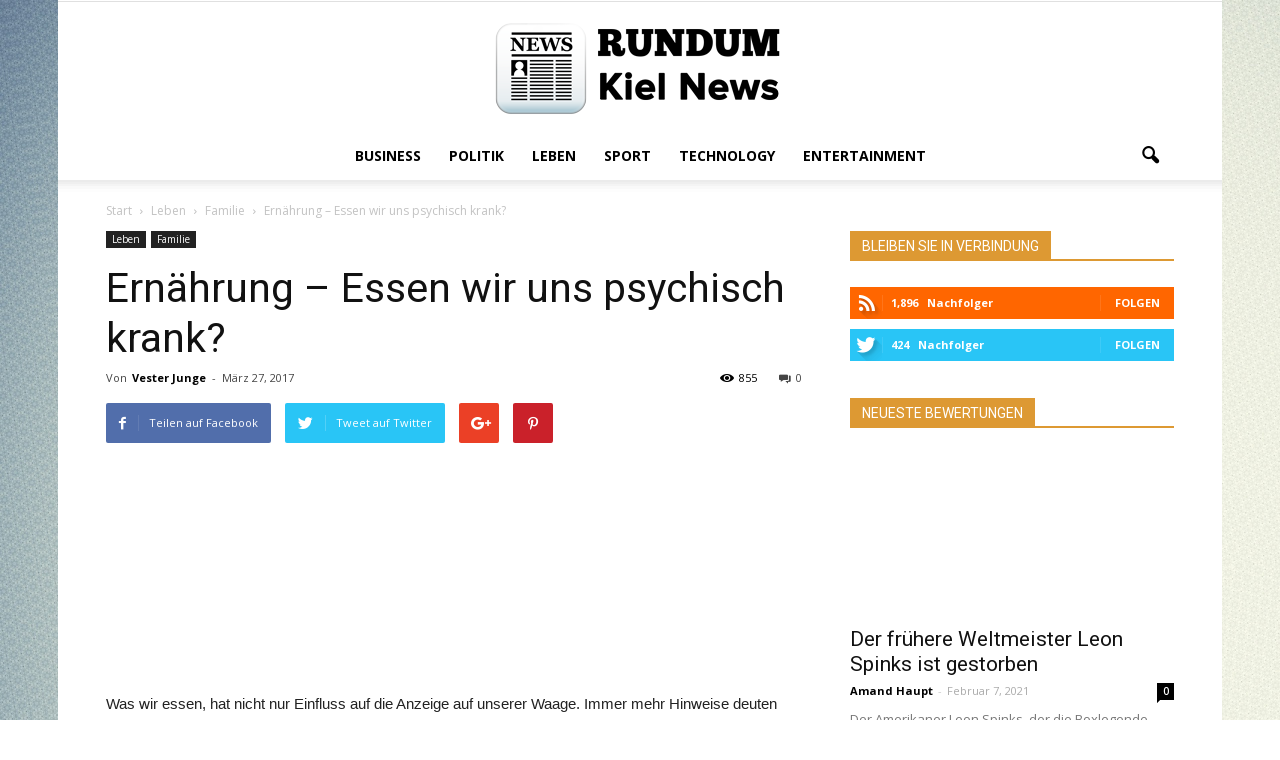

--- FILE ---
content_type: text/html; charset=UTF-8
request_url: https://rundumkiel.de/2017/03/27/ernaehrung-essen-wir-uns-psychisch-krank__trashed/
body_size: 14020
content:
<!doctype html ><!--[if IE 8]> <html class="ie8" lang="en"> <![endif]--><!--[if IE 9]> <html class="ie9" lang="en"> <![endif]--><!--[if gt IE 8]><!--> <html lang="de-DE"> <!--<![endif]--><head> <title>Ernährung &#8211; Essen wir uns psychisch krank? | Rundum Kiel News</title> <meta charset="UTF-8" /> <meta name="viewport" content="width=device-width, initial-scale=1.0"> <meta name='robots' content='max-image-preview:large' /><meta property="og:image" content="https://rundumkiel.de/wp-content/uploads/2017/03/1870094559.jpg" /><meta name="author" content="Vester Junge"><meta name="description" content="Was wir essen, hat nicht nur Einfluss auf die Anzeige auf unserer Waage. Immer mehr Hinweise deuten darauf hin, dass fett- und zuckerreiches Essen auch seelisch" /><link rel="canonical" href="https://rundumkiel.de/2017/03/27/ernaehrung-essen-wir-uns-psychisch-krank__trashed/" /><link rel='dns-prefetch' href='//fonts.googleapis.com' /><link rel='stylesheet' id='wp-block-library-css' href='https://rundumkiel.de/wp-includes/css/dist/block-library/style.min.css?ver=6.5' type='text/css' media='all' /><style id='global-styles-inline-css' type='text/css'>body{--wp--preset--color--black: #000000;--wp--preset--color--cyan-bluish-gray: #abb8c3;--wp--preset--color--white: #ffffff;--wp--preset--color--pale-pink: #f78da7;--wp--preset--color--vivid-red: #cf2e2e;--wp--preset--color--luminous-vivid-orange: #ff6900;--wp--preset--color--luminous-vivid-amber: #fcb900;--wp--preset--color--light-green-cyan: #7bdcb5;--wp--preset--color--vivid-green-cyan: #00d084;--wp--preset--color--pale-cyan-blue: #8ed1fc;--wp--preset--color--vivid-cyan-blue: #0693e3;--wp--preset--color--vivid-purple: #9b51e0;--wp--preset--color--speckyblue: #4f78a4;--wp--preset--color--superdark: #222222;--wp--preset--color--mediumdark: #333333;--wp--preset--gradient--vivid-cyan-blue-to-vivid-purple: linear-gradient(135deg,rgba(6,147,227,1) 0%,rgb(155,81,224) 100%);--wp--preset--gradient--light-green-cyan-to-vivid-green-cyan: linear-gradient(135deg,rgb(122,220,180) 0%,rgb(0,208,130) 100%);--wp--preset--gradient--luminous-vivid-amber-to-luminous-vivid-orange: linear-gradient(135deg,rgba(252,185,0,1) 0%,rgba(255,105,0,1) 100%);--wp--preset--gradient--luminous-vivid-orange-to-vivid-red: linear-gradient(135deg,rgba(255,105,0,1) 0%,rgb(207,46,46) 100%);--wp--preset--gradient--very-light-gray-to-cyan-bluish-gray: linear-gradient(135deg,rgb(238,238,238) 0%,rgb(169,184,195) 100%);--wp--preset--gradient--cool-to-warm-spectrum: linear-gradient(135deg,rgb(74,234,220) 0%,rgb(151,120,209) 20%,rgb(207,42,186) 40%,rgb(238,44,130) 60%,rgb(251,105,98) 80%,rgb(254,248,76) 100%);--wp--preset--gradient--blush-light-purple: linear-gradient(135deg,rgb(255,206,236) 0%,rgb(152,150,240) 100%);--wp--preset--gradient--blush-bordeaux: linear-gradient(135deg,rgb(254,205,165) 0%,rgb(254,45,45) 50%,rgb(107,0,62) 100%);--wp--preset--gradient--luminous-dusk: linear-gradient(135deg,rgb(255,203,112) 0%,rgb(199,81,192) 50%,rgb(65,88,208) 100%);--wp--preset--gradient--pale-ocean: linear-gradient(135deg,rgb(255,245,203) 0%,rgb(182,227,212) 50%,rgb(51,167,181) 100%);--wp--preset--gradient--electric-grass: linear-gradient(135deg,rgb(202,248,128) 0%,rgb(113,206,126) 100%);--wp--preset--gradient--midnight: linear-gradient(135deg,rgb(2,3,129) 0%,rgb(40,116,252) 100%);--wp--preset--font-size--small: 13px;--wp--preset--font-size--medium: 20px;--wp--preset--font-size--large: 36px;--wp--preset--font-size--x-large: 42px;--wp--preset--spacing--20: 0.44rem;--wp--preset--spacing--30: 0.67rem;--wp--preset--spacing--40: 1rem;--wp--preset--spacing--50: 1.5rem;--wp--preset--spacing--60: 2.25rem;--wp--preset--spacing--70: 3.38rem;--wp--preset--spacing--80: 5.06rem;--wp--preset--shadow--natural: 6px 6px 9px rgba(0, 0, 0, 0.2);--wp--preset--shadow--deep: 12px 12px 50px rgba(0, 0, 0, 0.4);--wp--preset--shadow--sharp: 6px 6px 0px rgba(0, 0, 0, 0.2);--wp--preset--shadow--outlined: 6px 6px 0px -3px rgba(255, 255, 255, 1), 6px 6px rgba(0, 0, 0, 1);--wp--preset--shadow--crisp: 6px 6px 0px rgba(0, 0, 0, 1);}body { margin: 0; }.wp-site-blocks > .alignleft { float: left; margin-right: 2em; }.wp-site-blocks > .alignright { float: right; margin-left: 2em; }.wp-site-blocks > .aligncenter { justify-content: center; margin-left: auto; margin-right: auto; }:where(.is-layout-flex){gap: 0.5em;}:where(.is-layout-grid){gap: 0.5em;}body .is-layout-flow > .alignleft{float: left;margin-inline-start: 0;margin-inline-end: 2em;}body .is-layout-flow > .alignright{float: right;margin-inline-start: 2em;margin-inline-end: 0;}body .is-layout-flow > .aligncenter{margin-left: auto !important;margin-right: auto !important;}body .is-layout-constrained > .alignleft{float: left;margin-inline-start: 0;margin-inline-end: 2em;}body .is-layout-constrained > .alignright{float: right;margin-inline-start: 2em;margin-inline-end: 0;}body .is-layout-constrained > .aligncenter{margin-left: auto !important;margin-right: auto !important;}body .is-layout-constrained > :where(:not(.alignleft):not(.alignright):not(.alignfull)){max-width: var(--wp--style--global--content-size);margin-left: auto !important;margin-right: auto !important;}body .is-layout-constrained > .alignwide{max-width: var(--wp--style--global--wide-size);}body .is-layout-flex{display: flex;}body .is-layout-flex{flex-wrap: wrap;align-items: center;}body .is-layout-flex > *{margin: 0;}body .is-layout-grid{display: grid;}body .is-layout-grid > *{margin: 0;}body{padding-top: 0px;padding-right: 0px;padding-bottom: 0px;padding-left: 0px;}a:where(:not(.wp-element-button)){text-decoration: underline;}.wp-element-button, .wp-block-button__link{background-color: #32373c;border-width: 0;color: #fff;font-family: inherit;font-size: inherit;line-height: inherit;padding: calc(0.667em + 2px) calc(1.333em + 2px);text-decoration: none;}.has-black-color{color: var(--wp--preset--color--black) !important;}.has-cyan-bluish-gray-color{color: var(--wp--preset--color--cyan-bluish-gray) !important;}.has-white-color{color: var(--wp--preset--color--white) !important;}.has-pale-pink-color{color: var(--wp--preset--color--pale-pink) !important;}.has-vivid-red-color{color: var(--wp--preset--color--vivid-red) !important;}.has-luminous-vivid-orange-color{color: var(--wp--preset--color--luminous-vivid-orange) !important;}.has-luminous-vivid-amber-color{color: var(--wp--preset--color--luminous-vivid-amber) !important;}.has-light-green-cyan-color{color: var(--wp--preset--color--light-green-cyan) !important;}.has-vivid-green-cyan-color{color: var(--wp--preset--color--vivid-green-cyan) !important;}.has-pale-cyan-blue-color{color: var(--wp--preset--color--pale-cyan-blue) !important;}.has-vivid-cyan-blue-color{color: var(--wp--preset--color--vivid-cyan-blue) !important;}.has-vivid-purple-color{color: var(--wp--preset--color--vivid-purple) !important;}.has-speckyblue-color{color: var(--wp--preset--color--speckyblue) !important;}.has-superdark-color{color: var(--wp--preset--color--superdark) !important;}.has-mediumdark-color{color: var(--wp--preset--color--mediumdark) !important;}.has-black-background-color{background-color: var(--wp--preset--color--black) !important;}.has-cyan-bluish-gray-background-color{background-color: var(--wp--preset--color--cyan-bluish-gray) !important;}.has-white-background-color{background-color: var(--wp--preset--color--white) !important;}.has-pale-pink-background-color{background-color: var(--wp--preset--color--pale-pink) !important;}.has-vivid-red-background-color{background-color: var(--wp--preset--color--vivid-red) !important;}.has-luminous-vivid-orange-background-color{background-color: var(--wp--preset--color--luminous-vivid-orange) !important;}.has-luminous-vivid-amber-background-color{background-color: var(--wp--preset--color--luminous-vivid-amber) !important;}.has-light-green-cyan-background-color{background-color: var(--wp--preset--color--light-green-cyan) !important;}.has-vivid-green-cyan-background-color{background-color: var(--wp--preset--color--vivid-green-cyan) !important;}.has-pale-cyan-blue-background-color{background-color: var(--wp--preset--color--pale-cyan-blue) !important;}.has-vivid-cyan-blue-background-color{background-color: var(--wp--preset--color--vivid-cyan-blue) !important;}.has-vivid-purple-background-color{background-color: var(--wp--preset--color--vivid-purple) !important;}.has-speckyblue-background-color{background-color: var(--wp--preset--color--speckyblue) !important;}.has-superdark-background-color{background-color: var(--wp--preset--color--superdark) !important;}.has-mediumdark-background-color{background-color: var(--wp--preset--color--mediumdark) !important;}.has-black-border-color{border-color: var(--wp--preset--color--black) !important;}.has-cyan-bluish-gray-border-color{border-color: var(--wp--preset--color--cyan-bluish-gray) !important;}.has-white-border-color{border-color: var(--wp--preset--color--white) !important;}.has-pale-pink-border-color{border-color: var(--wp--preset--color--pale-pink) !important;}.has-vivid-red-border-color{border-color: var(--wp--preset--color--vivid-red) !important;}.has-luminous-vivid-orange-border-color{border-color: var(--wp--preset--color--luminous-vivid-orange) !important;}.has-luminous-vivid-amber-border-color{border-color: var(--wp--preset--color--luminous-vivid-amber) !important;}.has-light-green-cyan-border-color{border-color: var(--wp--preset--color--light-green-cyan) !important;}.has-vivid-green-cyan-border-color{border-color: var(--wp--preset--color--vivid-green-cyan) !important;}.has-pale-cyan-blue-border-color{border-color: var(--wp--preset--color--pale-cyan-blue) !important;}.has-vivid-cyan-blue-border-color{border-color: var(--wp--preset--color--vivid-cyan-blue) !important;}.has-vivid-purple-border-color{border-color: var(--wp--preset--color--vivid-purple) !important;}.has-speckyblue-border-color{border-color: var(--wp--preset--color--speckyblue) !important;}.has-superdark-border-color{border-color: var(--wp--preset--color--superdark) !important;}.has-mediumdark-border-color{border-color: var(--wp--preset--color--mediumdark) !important;}.has-vivid-cyan-blue-to-vivid-purple-gradient-background{background: var(--wp--preset--gradient--vivid-cyan-blue-to-vivid-purple) !important;}.has-light-green-cyan-to-vivid-green-cyan-gradient-background{background: var(--wp--preset--gradient--light-green-cyan-to-vivid-green-cyan) !important;}.has-luminous-vivid-amber-to-luminous-vivid-orange-gradient-background{background: var(--wp--preset--gradient--luminous-vivid-amber-to-luminous-vivid-orange) !important;}.has-luminous-vivid-orange-to-vivid-red-gradient-background{background: var(--wp--preset--gradient--luminous-vivid-orange-to-vivid-red) !important;}.has-very-light-gray-to-cyan-bluish-gray-gradient-background{background: var(--wp--preset--gradient--very-light-gray-to-cyan-bluish-gray) !important;}.has-cool-to-warm-spectrum-gradient-background{background: var(--wp--preset--gradient--cool-to-warm-spectrum) !important;}.has-blush-light-purple-gradient-background{background: var(--wp--preset--gradient--blush-light-purple) !important;}.has-blush-bordeaux-gradient-background{background: var(--wp--preset--gradient--blush-bordeaux) !important;}.has-luminous-dusk-gradient-background{background: var(--wp--preset--gradient--luminous-dusk) !important;}.has-pale-ocean-gradient-background{background: var(--wp--preset--gradient--pale-ocean) !important;}.has-electric-grass-gradient-background{background: var(--wp--preset--gradient--electric-grass) !important;}.has-midnight-gradient-background{background: var(--wp--preset--gradient--midnight) !important;}.has-small-font-size{font-size: var(--wp--preset--font-size--small) !important;}.has-medium-font-size{font-size: var(--wp--preset--font-size--medium) !important;}.has-large-font-size{font-size: var(--wp--preset--font-size--large) !important;}.has-x-large-font-size{font-size: var(--wp--preset--font-size--x-large) !important;}
.wp-block-navigation a:where(:not(.wp-element-button)){color: inherit;}
:where(.wp-block-post-template.is-layout-flex){gap: 1.25em;}:where(.wp-block-post-template.is-layout-grid){gap: 1.25em;}
:where(.wp-block-columns.is-layout-flex){gap: 2em;}:where(.wp-block-columns.is-layout-grid){gap: 2em;}
.wp-block-pullquote{font-size: 1.5em;line-height: 1.6;}</style><link rel='stylesheet' id='parent-style-css' href='https://rundumkiel.de/wp-content/themes/Newspaper/style.css?ver=6.5' type='text/css' media='all' /><link rel='stylesheet' id='child-style-css' href='https://rundumkiel.de/wp-content/themes/child-theme-for-blog/style.css?ver=6.5' type='text/css' media='all' /><link rel='stylesheet' id='google_font_open_sans-css' href='https://fonts.googleapis.com/css?family=Open+Sans%3A300italic%2C400italic%2C600italic%2C400%2C600%2C700&#038;ver=6.5' type='text/css' media='all' /><link rel='stylesheet' id='google_font_roboto-css' href='https://fonts.googleapis.com/css?family=Roboto%3A500%2C400italic%2C700%2C900%2C500italic%2C400%2C300&#038;ver=6.5' type='text/css' media='all' /><link rel='stylesheet' id='js_composer_front-css' href='https://rundumkiel.de/wp-content/plugins/js_composer/assets/css/js_composer.min.css?ver=4.12.1' type='text/css' media='all' /><link rel='stylesheet' id='td-theme-css' href='https://rundumkiel.de/wp-content/themes/child-theme-for-blog/style.css?ver=7.4' type='text/css' media='all' /><script type="text/javascript" src="https://rundumkiel.de/wp-includes/js/jquery/jquery.min.js?ver=3.7.1" id="jquery-core-js"></script><script type="text/javascript" src="https://rundumkiel.de/wp-includes/js/jquery/jquery-migrate.min.js?ver=3.4.1" id="jquery-migrate-js"></script><!--[if lt IE 9]><script src="https://html5shim.googlecode.com/svn/trunk/html5.js"></script><![endif]--> <meta name="generator" content="Powered by Visual Composer - drag and drop page builder for WordPress."/><!--[if lte IE 9]><link rel="stylesheet" type="text/css" href="https://rundumkiel.de/wp-content/plugins/js_composer/assets/css/vc_lte_ie9.min.css" media="screen"><![endif]--><!--[if IE 8]><link rel="stylesheet" type="text/css" href="https://rundumkiel.de/wp-content/plugins/js_composer/assets/css/vc-ie8.min.css" media="screen"><![endif]--><script> var tdBlocksArray = []; //here we store all the items for the current page //td_block class - each ajax block uses a object of this class for requests function tdBlock() { this.id = ''; this.block_type = 1; //block type id (1-234 etc) this.atts = ''; this.td_column_number = ''; this.td_current_page = 1; // this.post_count = 0; //from wp this.found_posts = 0; //from wp this.max_num_pages = 0; //from wp this.td_filter_value = ''; //current live filter value this.is_ajax_running = false; this.td_user_action = ''; // load more or infinite loader (used by the animation) this.header_color = ''; this.ajax_pagination_infinite_stop = ''; //show load more at page x } // td_js_generator - mini detector (function(){ var htmlTag = document.getElementsByTagName("html")[0]; if ( navigator.userAgent.indexOf("MSIE 10.0") > -1 ) { htmlTag.className += ' ie10'; } if ( !!navigator.userAgent.match(/Trident.*rv\:11\./) ) { htmlTag.className += ' ie11'; } if ( /(iPad|iPhone|iPod)/g.test(navigator.userAgent) ) { htmlTag.className += ' td-md-is-ios'; } var user_agent = navigator.userAgent.toLowerCase(); if ( user_agent.indexOf("android") > -1 ) { htmlTag.className += ' td-md-is-android'; } if ( -1 !== navigator.userAgent.indexOf('Mac OS X') ) { htmlTag.className += ' td-md-is-os-x'; } if ( /chrom(e|ium)/.test(navigator.userAgent.toLowerCase()) ) { htmlTag.className += ' td-md-is-chrome'; } if ( -1 !== navigator.userAgent.indexOf('Firefox') ) { htmlTag.className += ' td-md-is-firefox'; } if ( -1 !== navigator.userAgent.indexOf('Safari') && -1 === navigator.userAgent.indexOf('Chrome') ) { htmlTag.className += ' td-md-is-safari'; } })(); var tdLocalCache = {}; ( function () { "use strict"; tdLocalCache = { data: {}, remove: function (resource_id) { delete tdLocalCache.data[resource_id]; }, exist: function (resource_id) { return tdLocalCache.data.hasOwnProperty(resource_id) && tdLocalCache.data[resource_id] !== null; }, get: function (resource_id) { return tdLocalCache.data[resource_id]; }, set: function (resource_id, cachedData) { tdLocalCache.remove(resource_id); tdLocalCache.data[resource_id] = cachedData; } }; })();
var td_viewport_interval_list=[{"limitBottom":767,"sidebarWidth":228},{"limitBottom":1018,"sidebarWidth":300},{"limitBottom":1140,"sidebarWidth":324}];
var td_animation_stack_effect="type0";
var tds_animation_stack=true;
var td_animation_stack_specific_selectors=".entry-thumb, img";
var td_animation_stack_general_selectors=".td-animation-stack img, .post img";
var td_ajax_url="https:\/\/rundumkiel.de\/wp-admin\/admin-ajax.php?td_theme_name=Newspaper&v=7.4";
var td_get_template_directory_uri="https:\/\/rundumkiel.de\/wp-content\/themes\/Newspaper";
var tds_snap_menu="";
var tds_logo_on_sticky="";
var tds_header_style="10";
var td_please_wait="Bitte warten...";
var td_email_user_pass_incorrect="Benutzername oder Passwort falsch!";
var td_email_user_incorrect="Email oder Benutzername falsch!";
var td_email_incorrect="E-Mail nicht korrekt!";
var tds_more_articles_on_post_enable="";
var tds_more_articles_on_post_time_to_wait="";
var tds_more_articles_on_post_pages_distance_from_top=0;
var tds_theme_color_site_wide="#dd9933";
var tds_smart_sidebar="";
var tdThemeName="Newspaper";
var td_magnific_popup_translation_tPrev="Vorherige (Pfeiltaste links)";
var td_magnific_popup_translation_tNext="Weiter (rechte Pfeiltaste)";
var td_magnific_popup_translation_tCounter="%curr% von %total%";
var td_magnific_popup_translation_ajax_tError="Der Inhalt von %url% konnte nicht geladen werden.";
var td_magnific_popup_translation_image_tError="Das Bild #%curr% konnte nicht geladen werden.";
var td_ad_background_click_link="";
var td_ad_background_click_target="";</script><style>
body {	background-image:url("https://rundumkiel.de/wp-content/uploads/2016/08/background_leaf_light_bright_colors_18449_1920x1200.jpg");	background-attachment:fixed;
}
.td-header-wrap .black-menu .sf-menu > .current-menu-item > a, .td-header-wrap .black-menu .sf-menu > .current-menu-ancestor > a, .td-header-wrap .black-menu .sf-menu > .current-category-ancestor > a, .td-header-wrap .black-menu .sf-menu > li > a:hover, .td-header-wrap .black-menu .sf-menu > .sfHover > a, .td-header-style-12 .td-header-menu-wrap-full, .sf-menu > .current-menu-item > a:after, .sf-menu > .current-menu-ancestor > a:after, .sf-menu > .current-category-ancestor > a:after, .sf-menu > li:hover > a:after, .sf-menu > .sfHover > a:after, .sf-menu ul .td-menu-item > a:hover, .sf-menu ul .sfHover > a, .sf-menu ul .current-menu-ancestor > a, .sf-menu ul .current-category-ancestor > a, .sf-menu ul .current-menu-item > a, .td-header-style-12 .td-affix, .header-search-wrap .td-drop-down-search:after, .header-search-wrap .td-drop-down-search .btn:hover, input[type=submit]:hover, .td-read-more a, .td-post-category:hover, .td-grid-style-1.td-hover-1 .td-big-grid-post:hover .td-post-category, .td-grid-style-5.td-hover-1 .td-big-grid-post:hover .td-post-category, .td_top_authors .td-active .td-author-post-count, .td_top_authors .td-active .td-author-comments-count, .td_top_authors .td_mod_wrap:hover .td-author-post-count, .td_top_authors .td_mod_wrap:hover .td-author-comments-count, .td-404-sub-sub-title a:hover, .td-search-form-widget .wpb_button:hover, .td-rating-bar-wrap div, .td_category_template_3 .td-current-sub-category, .dropcap, .td_wrapper_video_playlist .td_video_controls_playlist_wrapper, .wpb_default, .wpb_default:hover, .td-left-smart-list:hover, .td-right-smart-list:hover, .woocommerce-checkout .woocommerce input.button:hover, .woocommerce-page .woocommerce a.button:hover, .woocommerce-account div.woocommerce .button:hover, #bbpress-forums button:hover, .bbp_widget_login .button:hover, .td-footer-wrapper .td-post-category, .td-footer-wrapper .widget_product_search input[type="submit"]:hover, .woocommerce .product a.button:hover, .woocommerce .product #respond input#submit:hover, .woocommerce .checkout input#place_order:hover, .woocommerce .woocommerce.widget .button:hover, .single-product .product .summary .cart .button:hover, .woocommerce-cart .woocommerce table.cart .button:hover, .woocommerce-cart .woocommerce .shipping-calculator-form .button:hover, .td-next-prev-wrap a:hover, .td-load-more-wrap a:hover, .td-post-small-box a:hover, .page-nav .current, .page-nav:first-child > div, .td_category_template_8 .td-category-header .td-category a.td-current-sub-category, .td_category_template_4 .td-category-siblings .td-category a:hover, #bbpress-forums .bbp-pagination .current, #bbpress-forums #bbp-single-user-details #bbp-user-navigation li.current a, .td-theme-slider:hover .slide-meta-cat a, a.vc_btn-black:hover, .td-trending-now-wrapper:hover .td-trending-now-title, .td-scroll-up, .td-smart-list-button:hover, .td-weather-information:before, .td-weather-week:before, .td_block_exchange .td-exchange-header:before, .td_block_big_grid_9.td-grid-style-1 .td-post-category, .td_block_big_grid_9.td-grid-style-5 .td-post-category, .td-grid-style-6.td-hover-1 .td-module-thumb:after { background-color: #dd9933; } .woocommerce .woocommerce-message .button:hover, .woocommerce .woocommerce-error .button:hover, .woocommerce .woocommerce-info .button:hover { background-color: #dd9933 !important; } .woocommerce .product .onsale, .woocommerce.widget .ui-slider .ui-slider-handle { background: none #dd9933; } .woocommerce.widget.widget_layered_nav_filters ul li a { background: none repeat scroll 0 0 #dd9933 !important; } a, cite a:hover, .td_mega_menu_sub_cats .cur-sub-cat, .td-mega-span h3 a:hover, .td_mod_mega_menu:hover .entry-title a, .header-search-wrap .result-msg a:hover, .top-header-menu li a:hover, .top-header-menu .current-menu-item > a, .top-header-menu .current-menu-ancestor > a, .top-header-menu .current-category-ancestor > a, .td-social-icon-wrap > a:hover, .td-header-sp-top-widget .td-social-icon-wrap a:hover, .td-page-content blockquote p, .td-post-content blockquote p, .mce-content-body blockquote p, .comment-content blockquote p, .wpb_text_column blockquote p, .td_block_text_with_title blockquote p, .td_module_wrap:hover .entry-title a, .td-subcat-filter .td-subcat-list a:hover, .td-subcat-filter .td-subcat-dropdown a:hover, .td_quote_on_blocks, .dropcap2, .dropcap3, .td_top_authors .td-active .td-authors-name a, .td_top_authors .td_mod_wrap:hover .td-authors-name a, .td-post-next-prev-content a:hover, .author-box-wrap .td-author-social a:hover, .td-author-name a:hover, .td-author-url a:hover, .td_mod_related_posts:hover h3 > a, .td-post-template-11 .td-related-title .td-related-left:hover, .td-post-template-11 .td-related-title .td-related-right:hover, .td-post-template-11 .td-related-title .td-cur-simple-item, .td-post-template-11 .td_block_related_posts .td-next-prev-wrap a:hover, .comment-reply-link:hover, .logged-in-as a:hover, #cancel-comment-reply-link:hover, .td-search-query, .td-category-header .td-pulldown-category-filter-link:hover, .td-category-siblings .td-subcat-dropdown a:hover, .td-category-siblings .td-subcat-dropdown a.td-current-sub-category, .widget a:hover, .widget_calendar tfoot a:hover, .woocommerce a.added_to_cart:hover, #bbpress-forums li.bbp-header .bbp-reply-content span a:hover, #bbpress-forums .bbp-forum-freshness a:hover, #bbpress-forums .bbp-topic-freshness a:hover, #bbpress-forums .bbp-forums-list li a:hover, #bbpress-forums .bbp-forum-title:hover, #bbpress-forums .bbp-topic-permalink:hover, #bbpress-forums .bbp-topic-started-by a:hover, #bbpress-forums .bbp-topic-started-in a:hover, #bbpress-forums .bbp-body .super-sticky li.bbp-topic-title .bbp-topic-permalink, #bbpress-forums .bbp-body .sticky li.bbp-topic-title .bbp-topic-permalink, .widget_display_replies .bbp-author-name, .widget_display_topics .bbp-author-name, .footer-text-wrap .footer-email-wrap a, .td-subfooter-menu li a:hover, .footer-social-wrap a:hover, a.vc_btn-black:hover, .td-smart-list-dropdown-wrap .td-smart-list-button:hover, .td_module_17 .td-read-more a:hover, .td_module_18 .td-read-more a:hover, .td_module_19 .td-post-author-name a:hover, .td-instagram-user a { color: #dd9933; } a.vc_btn-black.vc_btn_square_outlined:hover, a.vc_btn-black.vc_btn_outlined:hover, .td-mega-menu-page .wpb_content_element ul li a:hover { color: #dd9933 !important; } .td-next-prev-wrap a:hover, .td-load-more-wrap a:hover, .td-post-small-box a:hover, .page-nav .current, .page-nav:first-child > div, .td_category_template_8 .td-category-header .td-category a.td-current-sub-category, .td_category_template_4 .td-category-siblings .td-category a:hover, #bbpress-forums .bbp-pagination .current, .post .td_quote_box, .page .td_quote_box, a.vc_btn-black:hover { border-color: #dd9933; } .td_wrapper_video_playlist .td_video_currently_playing:after { border-color: #dd9933 !important; } .header-search-wrap .td-drop-down-search:before { border-color: transparent transparent #dd9933 transparent; } .block-title > span, .block-title > a, .block-title > label, .widgettitle, .widgettitle:after, .td-trending-now-title, .td-trending-now-wrapper:hover .td-trending-now-title, .wpb_tabs li.ui-tabs-active a, .wpb_tabs li:hover a, .vc_tta-container .vc_tta-color-grey.vc_tta-tabs-position-top.vc_tta-style-classic .vc_tta-tabs-container .vc_tta-tab.vc_active > a, .vc_tta-container .vc_tta-color-grey.vc_tta-tabs-position-top.vc_tta-style-classic .vc_tta-tabs-container .vc_tta-tab:hover > a, .td-related-title .td-cur-simple-item, .woocommerce .product .products h2, .td-subcat-filter .td-subcat-dropdown:hover .td-subcat-more {	background-color: #dd9933; } .woocommerce div.product .woocommerce-tabs ul.tabs li.active {	background-color: #dd9933 !important; } .block-title, .td-related-title, .wpb_tabs .wpb_tabs_nav, .vc_tta-container .vc_tta-color-grey.vc_tta-tabs-position-top.vc_tta-style-classic .vc_tta-tabs-container, .woocommerce div.product .woocommerce-tabs ul.tabs:before { border-color: #dd9933; } .td_block_wrap .td-subcat-item .td-cur-simple-item { color: #dd9933;	} .td-grid-style-4 .entry-title { background-color: rgba(221, 153, 51, 0.7); }</style><noscript><style type="text/css"> .wpb_animate_when_almost_visible { opacity: 1; }</style></noscript></head><body data-rsssl=1 class="post-template-default single single-post postid-16952 single-format-standard ernaehrung-essen-wir-uns-psychisch-krank__trashed wpb-js-composer js-comp-ver-4.12.1 vc_responsive td-animation-stack-type0 td-boxed-layout" itemscope="itemscope" itemtype="https://schema.org/WebPage"> <div class="td-scroll-up"><i class="td-icon-menu-up"></i></div> <div class="td-menu-background"></div><div id="td-mobile-nav"> <div class="td-mobile-container"> <div class="td-menu-socials-wrap"> <div class="td-menu-socials"> </div> <div class="td-mobile-close"> <a href="#"><i class="td-icon-close-mobile"></i></a> </div> </div> <div class="td-mobile-content"> <div class="menu-header-menu-container"><ul id="menu-header-menu" class="td-mobile-main-menu"><li id="menu-item-24085" class="menu-item menu-item-type-taxonomy menu-item-object-category menu-item-first menu-item-24085"><a href="https://rundumkiel.de/category/business/">Business</a></li><li id="menu-item-24086" class="menu-item menu-item-type-taxonomy menu-item-object-category menu-item-24086"><a href="https://rundumkiel.de/category/politik/">Politik</a></li><li id="menu-item-24087" class="menu-item menu-item-type-taxonomy menu-item-object-category current-post-ancestor menu-item-24087"><a href="https://rundumkiel.de/category/leben/">Leben</a></li><li id="menu-item-24088" class="menu-item menu-item-type-taxonomy menu-item-object-category menu-item-24088"><a href="https://rundumkiel.de/category/sport/">Sport</a></li><li id="menu-item-24090" class="menu-item menu-item-type-taxonomy menu-item-object-category menu-item-24090"><a href="https://rundumkiel.de/category/technology/">Technology</a></li><li id="menu-item-24089" class="menu-item menu-item-type-taxonomy menu-item-object-category menu-item-24089"><a href="https://rundumkiel.de/category/entertainment/">Entertainment</a></li></ul></div> </div> </div> </div> <div class="td-search-background"></div><div class="td-search-wrap-mob"><div class="td-drop-down-search" aria-labelledby="td-header-search-button"><form method="get" class="td-search-form" action="https://rundumkiel.de/"><div class="td-search-close"><a href="#"><i class="td-icon-close-mobile"></i></a></div><div role="search" class="td-search-input"><span>Suche</span><input id="td-header-search-mob" type="text" value="" name="s" autocomplete="off" /></div></form><div id="td-aj-search-mob"></div></div></div> <div id="td-outer-wrap"> <div class="td-header-wrap td-header-style-10"><div class="td-header-top-menu-full"><div class="td-container td-header-row td-header-top-menu"> <div class="top-bar-style-1"> <div class="td-header-sp-top-menu"></div> </div> <div id="login-form" class="white-popup-block mfp-hide mfp-with-anim"> <div class="td-login-wrap"> <a href="#" class="td-back-button"><i class="td-icon-modal-back"></i></a> <div id="td-login-div" class="td-login-form-div td-display-block"> <div class="td-login-panel-title">Sign in</div> <div class="td-login-panel-descr">Herzlich Willkommen! Loggen Sie sich in Ihrem Konto ein</div> <div class="td_display_err"></div> <div class="td-login-inputs"><input class="td-login-input" type="text" name="login_email" id="login_email" value="" required><label>Ihr Benutzername</label></div> <div class="td-login-inputs"><input class="td-login-input" type="password" name="login_pass" id="login_pass" value="" required><label>Ihr Passwort</label></div> <input type="button" name="login_button" id="login_button" class="wpb_button btn td-login-button" value="Login"> <div class="td-login-info-text"><a href="#" id="forgot-pass-link">Forgot your password? Get help</a></div> </div> <div id="td-forgot-pass-div" class="td-login-form-div td-display-none"> <div class="td-login-panel-title">Password recovery</div> <div class="td-login-panel-descr">Passwort zurücksetzen</div> <div class="td_display_err"></div> <div class="td-login-inputs"><input class="td-login-input" type="text" name="forgot_email" id="forgot_email" value="" required><label>Ihre E-Mail</label></div> <input type="button" name="forgot_button" id="forgot_button" class="wpb_button btn td-login-button" value="Send My Password"> <div class="td-login-info-text">Ein Passwort wird Ihnen per E-Mail zugeschickt.</div> </div> </div> </div> </div></div> <div class="td-banner-wrap-full td-logo-wrap-full "> <div class="td-header-sp-logo"> <a class="td-main-logo" href="https://rundumkiel.de/"><img class="td-retina-data" data-retina="https://rundumkiel.de/wp-content/uploads/2016/08/rundum-black.png" src="https://rundumkiel.de/wp-content/uploads/2016/08/rundum-black.png" alt=""/><span class="td-visual-hidden">Rundum Kiel News</span></a> </div> </div><div class="td-header-menu-wrap-full"><div class="td-header-menu-wrap td-header-gradient"><div class="td-container td-header-row td-header-main-menu"><div id="td-header-menu" role="navigation"> <div id="td-top-mobile-toggle"><a href="#"><i class="td-icon-font td-icon-mobile"></i></a></div> <div class="td-main-menu-logo td-logo-in-header"> <a class="td-main-logo" href="https://rundumkiel.de/"> <img class="td-retina-data" data-retina="https://rundumkiel.de/wp-content/uploads/2016/08/rundum-black.png" src="https://rundumkiel.de/wp-content/uploads/2016/08/rundum-black.png" alt=""/> </a> </div> <div class="menu-header-menu-container"><ul id="menu-header-menu-1" class="sf-menu"><li class="menu-item menu-item-type-taxonomy menu-item-object-category menu-item-first td-menu-item td-normal-menu menu-item-24085"><a href="https://rundumkiel.de/category/business/">Business</a></li><li class="menu-item menu-item-type-taxonomy menu-item-object-category td-menu-item td-normal-menu menu-item-24086"><a href="https://rundumkiel.de/category/politik/">Politik</a></li><li class="menu-item menu-item-type-taxonomy menu-item-object-category current-post-ancestor td-menu-item td-normal-menu menu-item-24087"><a href="https://rundumkiel.de/category/leben/">Leben</a></li><li class="menu-item menu-item-type-taxonomy menu-item-object-category td-menu-item td-normal-menu menu-item-24088"><a href="https://rundumkiel.de/category/sport/">Sport</a></li><li class="menu-item menu-item-type-taxonomy menu-item-object-category td-menu-item td-normal-menu menu-item-24090"><a href="https://rundumkiel.de/category/technology/">Technology</a></li><li class="menu-item menu-item-type-taxonomy menu-item-object-category td-menu-item td-normal-menu menu-item-24089"><a href="https://rundumkiel.de/category/entertainment/">Entertainment</a></li></ul></div></div><div class="td-search-wrapper"> <div id="td-top-search"> <div class="header-search-wrap"> <div class="dropdown header-search"> <a id="td-header-search-button" href="#" role="button" class="dropdown-toggle " data-toggle="dropdown"><i class="td-icon-search"></i></a> <a id="td-header-search-button-mob" href="#" role="button" class="dropdown-toggle " data-toggle="dropdown"><i class="td-icon-search"></i></a> </div> </div> </div></div><div class="header-search-wrap"><div class="dropdown header-search"><div class="td-drop-down-search" aria-labelledby="td-header-search-button"><form method="get" class="td-search-form" action="https://rundumkiel.de/"><div role="search" class="td-head-form-search-wrap"><input id="td-header-search" type="text" value="" name="s" autocomplete="off" /><input class="wpb_button wpb_btn-inverse btn" type="submit" id="td-header-search-top" value="Suche" /></div></form><div id="td-aj-search"></div></div></div></div></div></div></div> <div class="td-banner-wrap-full td-banner-bg"> <div class="td-container-header td-header-row td-header-header"> <div class="td-header-sp-recs"> <div class="td-header-rec-wrap"> </div> </div> </div> </div></div><div class="td-main-content-wrap"> <div class="td-container td-post-template-default "> <div class="td-crumb-container"><div class="entry-crumbs"><span itemscope itemtype="http://data-vocabulary.org/Breadcrumb"><a title="" class="entry-crumb" itemprop="url" href="https://rundumkiel.de/"><span itemprop="title">Start</span></a></span> <i class="td-icon-right td-bread-sep"></i> <span itemscope itemtype="http://data-vocabulary.org/Breadcrumb"><a title="Lesen Sie alle Beiträge in Leben" class="entry-crumb" itemprop="url" href="https://rundumkiel.de/category/leben/"><span itemprop="title">Leben</span></a></span> <i class="td-icon-right td-bread-sep"></i> <span itemscope itemtype="http://data-vocabulary.org/Breadcrumb"><a title="Lesen Sie alle Beiträge in Familie" class="entry-crumb" itemprop="url" href="https://rundumkiel.de/category/leben/familie/"><span itemprop="title">Familie</span></a></span> <i class="td-icon-right td-bread-sep td-bred-no-url-last"></i> <span class="td-bred-no-url-last" itemscope itemtype="http://data-vocabulary.org/Breadcrumb"><meta itemprop="title" content = "Ernährung &#8211; Essen wir uns psychisch krank?"><meta itemprop="url" content = "https://rundumkiel.de/2017/03/27/ernaehrung-essen-wir-uns-psychisch-krank__trashed/">Ernährung &#8211; Essen wir uns psychisch krank?</span></div></div> <div class="td-pb-row"> <div class="td-pb-span8 td-main-content" role="main"> <div class="td-ss-main-content"> <article id="post-16952" class="post-16952 post type-post status-publish format-standard has-post-thumbnail hentry category-familie" itemscope itemtype="https://schema.org/Article"> <div class="td-post-header"> <ul class="td-category"><li class="entry-category"><a href="https://rundumkiel.de/category/leben/">Leben</a></li><li class="entry-category"><a href="https://rundumkiel.de/category/leben/familie/">Familie</a></li></ul> <header class="td-post-title"> <h1 class="entry-title">Ernährung &#8211; Essen wir uns psychisch krank?</h1> <div class="td-module-meta-info"> <div class="td-post-author-name"><div class="td-author-by">Von</div> <a href="https://rundumkiel.de/author/junge/">Vester Junge</a><div class="td-author-line"> - </div> </div> <span class="td-post-date"><time class="entry-date updated td-module-date" datetime="2017-03-27T17:25:10+00:00" >März 27, 2017</time></span> <div class="td-post-comments"><a href="https://rundumkiel.de/2017/03/27/ernaehrung-essen-wir-uns-psychisch-krank__trashed/#respond"><i class="td-icon-comments"></i>0</a></div> <div class="td-post-views"><i class="td-icon-views"></i><span class="td-nr-views-16952">855</span></div> </div> </header> </div> <div class="td-post-sharing td-post-sharing-top "><div class="td-default-sharing"> <a class="td-social-sharing-buttons td-social-facebook" href="https://www.facebook.com/sharer.php?u=https%3A%2F%2Frundumkiel.de%2F2017%2F03%2F27%2Fernaehrung-essen-wir-uns-psychisch-krank__trashed%2F" onclick="window.open(this.href, 'mywin','left=50,top=50,width=600,height=350,toolbar=0'); return false;"><i class="td-icon-facebook"></i><div class="td-social-but-text">Teilen auf Facebook</div></a> <a class="td-social-sharing-buttons td-social-twitter" href="https://twitter.com/intent/tweet?text=Ern%C3%A4hrung+%E2%80%93+Essen+wir+uns+psychisch+krank%3F&url=https%3A%2F%2Frundumkiel.de%2F2017%2F03%2F27%2Fernaehrung-essen-wir-uns-psychisch-krank__trashed%2F&via=Rundum+Kiel+News" ><i class="td-icon-twitter"></i><div class="td-social-but-text">Tweet auf Twitter</div></a> <a class="td-social-sharing-buttons td-social-google" href="https://plus.google.com/share?url=https://rundumkiel.de/2017/03/27/ernaehrung-essen-wir-uns-psychisch-krank__trashed/" onclick="window.open(this.href, 'mywin','left=50,top=50,width=600,height=350,toolbar=0'); return false;"><i class="td-icon-googleplus"></i></a> <a class="td-social-sharing-buttons td-social-pinterest" href="https://pinterest.com/pin/create/button/?url=https://rundumkiel.de/2017/03/27/ernaehrung-essen-wir-uns-psychisch-krank__trashed/&amp;media=https://rundumkiel.de/wp-content/uploads/2017/03/1870094559.jpg&description=Ern%C3%A4hrung+%E2%80%93+Essen+wir+uns+psychisch+krank%3F" onclick="window.open(this.href, 'mywin','left=50,top=50,width=600,height=350,toolbar=0'); return false;"><i class="td-icon-pinterest"></i></a> <a class="td-social-sharing-buttons td-social-whatsapp" href="whatsapp://send?text=Ern%C3%A4hrung+%E2%80%93+Essen+wir+uns+psychisch+krank%3F%20-%20https%3A%2F%2Frundumkiel.de%2F2017%2F03%2F27%2Fernaehrung-essen-wir-uns-psychisch-krank__trashed%2F" ><i class="td-icon-whatsapp"></i></a> </div></div> <div class="td-post-content"> <div class="td-post-featured-image"><a href="https://rundumkiel.de/wp-content/uploads/2017/03/1870094559.jpg" data-caption=""><img width="268" height="201" class="entry-thumb td-modal-image" src="https://rundumkiel.de/wp-content/uploads/2017/03/1870094559.jpg" srcset="https://rundumkiel.de/wp-content/uploads/2017/03/1870094559.jpg 268w, https://rundumkiel.de/wp-content/uploads/2017/03/1870094559-80x60.jpg 80w, https://rundumkiel.de/wp-content/uploads/2017/03/1870094559-265x198.jpg 265w" sizes="(max-width: 268px) 100vw, 268px" alt="" title="1870094559"/></a></div> <p><img decoding="async" src="https://rundumkiel.de/wp-content/uploads/2017/03/1870094559.jpg" hspace="5" align="left" />Was wir essen, hat nicht nur Einfluss auf die Anzeige auf unserer Waage. Immer mehr Hinweise deuten darauf hin, dass fett- und zuckerreiches Essen auch seelisch krank machen könnte. Welche Auswirkungen haben Nährstoffe auf unsere Psyche?<br /><a rel="nofollow noreferrer" href="http://www.rp-online.de/leben/gesundheit/ernaehrung/essen-wir-uns-psychisch-krank-aid-1.6687834" class="source-link">Read more on Source</a></p> </div> <footer> <div class="td-post-source-tags"> </div> <div class="td-post-sharing td-post-sharing-bottom td-with-like"><span class="td-post-share-title">TEILEN</span> <div class="td-default-sharing"> <a class="td-social-sharing-buttons td-social-facebook" href="https://www.facebook.com/sharer.php?u=https%3A%2F%2Frundumkiel.de%2F2017%2F03%2F27%2Fernaehrung-essen-wir-uns-psychisch-krank__trashed%2F" onclick="window.open(this.href, 'mywin','left=50,top=50,width=600,height=350,toolbar=0'); return false;"><i class="td-icon-facebook"></i><div class="td-social-but-text">Facebook</div></a> <a class="td-social-sharing-buttons td-social-twitter" href="https://twitter.com/intent/tweet?text=Ern%C3%A4hrung+%E2%80%93+Essen+wir+uns+psychisch+krank%3F&url=https%3A%2F%2Frundumkiel.de%2F2017%2F03%2F27%2Fernaehrung-essen-wir-uns-psychisch-krank__trashed%2F&via=Rundum+Kiel+News"><i class="td-icon-twitter"></i><div class="td-social-but-text">Twitter</div></a> <a class="td-social-sharing-buttons td-social-google" href="https://plus.google.com/share?url=https://rundumkiel.de/2017/03/27/ernaehrung-essen-wir-uns-psychisch-krank__trashed/" onclick="window.open(this.href, 'mywin','left=50,top=50,width=600,height=350,toolbar=0'); return false;"><i class="td-icon-googleplus"></i></a> <a class="td-social-sharing-buttons td-social-pinterest" href="https://pinterest.com/pin/create/button/?url=https://rundumkiel.de/2017/03/27/ernaehrung-essen-wir-uns-psychisch-krank__trashed/&amp;media=https://rundumkiel.de/wp-content/uploads/2017/03/1870094559.jpg&description=Ern%C3%A4hrung+%E2%80%93+Essen+wir+uns+psychisch+krank%3F" onclick="window.open(this.href, 'mywin','left=50,top=50,width=600,height=350,toolbar=0'); return false;"><i class="td-icon-pinterest"></i></a> <a class="td-social-sharing-buttons td-social-whatsapp" href="whatsapp://send?text=Ern%C3%A4hrung+%E2%80%93+Essen+wir+uns+psychisch+krank%3F%20-%20https%3A%2F%2Frundumkiel.de%2F2017%2F03%2F27%2Fernaehrung-essen-wir-uns-psychisch-krank__trashed%2F" ><i class="td-icon-whatsapp"></i></a> </div><div class="td-classic-sharing"><ul><li class="td-classic-facebook"><iframe frameBorder="0" src="https://www.facebook.com/plugins/like.php?href=https://rundumkiel.de/2017/03/27/ernaehrung-essen-wir-uns-psychisch-krank__trashed/&amp;layout=button_count&amp;show_faces=false&amp;width=105&amp;action=like&amp;colorscheme=light&amp;height=21" style="border:none; overflow:hidden; width:105px; height:21px; background-color:transparent;"></iframe></li><li class="td-classic-twitter"><a href="https://twitter.com/share" class="twitter-share-button" data-url="https://rundumkiel.de/2017/03/27/ernaehrung-essen-wir-uns-psychisch-krank__trashed/" data-text="Ernährung &#8211; Essen wir uns psychisch krank?" data-via="" data-lang="en">tweet</a> <script>!function(d,s,id){var js,fjs=d.getElementsByTagName(s)[0];if(!d.getElementById(id)){js=d.createElement(s);js.id=id;js.src="//platform.twitter.com/widgets.js";fjs.parentNode.insertBefore(js,fjs);}}(document,"script","twitter-wjs");</script></li></ul></div></div> <div class="td-block-row td-post-next-prev"><div class="td-block-span6 td-post-prev-post"><div class="td-post-next-prev-content"><span>Vorheriger Artikel</span><a href="https://rundumkiel.de/2017/03/27/testen-sie-wie-schnell-ihr-internet-wirklich-ist__trashed/">Testen Sie, wie schnell Ihr Internet wirklich ist</a></div></div><div class="td-next-prev-separator"></div><div class="td-block-span6 td-post-next-post"><div class="td-post-next-prev-content"><span>Nächster Artikel</span><a href="https://rundumkiel.de/2017/03/27/unflaetiger-ausbruch-von-gislason__trashed/">Unflätiger Ausbruch von Gislason</a></div></div></div> <div class="td-author-name vcard author" style="display: none"><span class="fn"><a href="https://rundumkiel.de/author/junge/">Vester Junge</a></span></div> <span style="display: none;" itemprop="author" itemscope itemtype="https://schema.org/Person"><meta itemprop="name" content="Vester Junge"></span><meta itemprop="datePublished" content="2017-03-27T17:25:10+00:00"><meta itemprop="dateModified" content="2017-05-20T13:54:45+00:00"><meta itemscope itemprop="mainEntityOfPage" itemType="https://schema.org/WebPage" itemid="https://rundumkiel.de/2017/03/27/ernaehrung-essen-wir-uns-psychisch-krank__trashed/"/><span style="display: none;" itemprop="publisher" itemscope itemtype="https://schema.org/Organization"><span style="display: none;" itemprop="logo" itemscope itemtype="https://schema.org/ImageObject"><meta itemprop="url" content="https://rundumkiel.de/wp-content/uploads/2016/08/rundum-black.png"></span><meta itemprop="name" content="Rundum Kiel News"></span><meta itemprop="headline " content="Ernährung - Essen wir uns psychisch krank?"><span style="display: none;" itemprop="image" itemscope itemtype="https://schema.org/ImageObject"><meta itemprop="url" content="https://rundumkiel.de/wp-content/uploads/2017/03/1870094559.jpg"><meta itemprop="width" content="268"><meta itemprop="height" content="201"></span> </footer> </article> <div class="td_block_wrap td_block_related_posts td_uid_2_6945dd3052d6a_rand td_with_ajax_pagination td-pb-border-top" data-td-block-uid="td_uid_2_6945dd3052d6a" ><script>var block_td_uid_2_6945dd3052d6a = new tdBlock();
block_td_uid_2_6945dd3052d6a.id = "td_uid_2_6945dd3052d6a";
block_td_uid_2_6945dd3052d6a.atts = '{"limit":3,"sort":"","post_ids":"","tag_slug":"","autors_id":"","installed_post_types":"","category_id":"","category_ids":"","custom_title":"","custom_url":"","show_child_cat":"","sub_cat_ajax":"","ajax_pagination":"next_prev","header_color":"","header_text_color":"","ajax_pagination_infinite_stop":"","td_column_number":3,"td_ajax_preloading":"","td_ajax_filter_type":"td_custom_related","td_ajax_filter_ids":"","td_filter_default_txt":"Alle","color_preset":"","border_top":"","class":"td_uid_2_6945dd3052d6a_rand","el_class":"","offset":"","css":"","live_filter":"cur_post_same_categories","live_filter_cur_post_id":16952,"live_filter_cur_post_author":"6"}';
block_td_uid_2_6945dd3052d6a.td_column_number = "3";
block_td_uid_2_6945dd3052d6a.block_type = "td_block_related_posts";
block_td_uid_2_6945dd3052d6a.post_count = "3";
block_td_uid_2_6945dd3052d6a.found_posts = "449";
block_td_uid_2_6945dd3052d6a.header_color = "";
block_td_uid_2_6945dd3052d6a.ajax_pagination_infinite_stop = "";
block_td_uid_2_6945dd3052d6a.max_num_pages = "150";
tdBlocksArray.push(block_td_uid_2_6945dd3052d6a);</script><h4 class="td-related-title"><a id="td_uid_3_6945dd3054275" class="td-related-left td-cur-simple-item" data-td_filter_value="" data-td_block_id="td_uid_2_6945dd3052d6a" href="#">VERWANDTE ARTIKEL</a><a id="td_uid_4_6945dd305427a" class="td-related-right" data-td_filter_value="td_related_more_from_author" data-td_block_id="td_uid_2_6945dd3052d6a" href="#">MEHR VOM AUTOR</a></h4><div id=td_uid_2_6945dd3052d6a class="td_block_inner"><div class="td-related-row"><div class="td-related-span4"> <div class="td_module_related_posts td-animation-stack td_mod_related_posts"> <div class="td-module-image"> <div class="td-module-thumb"><a href="https://rundumkiel.de/2019/12/03/laut-studie-60-000-kinder-betroffen-stadtkinder-aus-nrw-sind-haufiger-depressiv-als-landkinder/" rel="bookmark" title="Laut Studie 60.000 Kinder betroffen: Stadtkinder aus NRW sind häufiger depressiv als Landkinder"><img width="218" height="150" class="entry-thumb" src="https://rundumkiel.de/wp-content/uploads/2019/12/w268_h201_x1500_y1016_DPA_bfunk_dpa_5F9F06007B736E23-93fe1d4f91230161-218x150.jpg" srcset="https://rundumkiel.de/wp-content/uploads/2019/12/w268_h201_x1500_y1016_DPA_bfunk_dpa_5F9F06007B736E23-93fe1d4f91230161-218x150.jpg 218w, https://rundumkiel.de/wp-content/uploads/2019/12/w268_h201_x1500_y1016_DPA_bfunk_dpa_5F9F06007B736E23-93fe1d4f91230161-100x70.jpg 100w" sizes="(max-width: 218px) 100vw, 218px" alt="" title="Laut Studie 60.000 Kinder betroffen: Stadtkinder aus NRW sind häufiger depressiv als Landkinder"/></a></div> </div> <div class="item-details"> <h3 class="entry-title td-module-title"><a href="https://rundumkiel.de/2019/12/03/laut-studie-60-000-kinder-betroffen-stadtkinder-aus-nrw-sind-haufiger-depressiv-als-landkinder/" rel="bookmark" title="Laut Studie 60.000 Kinder betroffen: Stadtkinder aus NRW sind häufiger depressiv als Landkinder">Laut Studie 60.000 Kinder betroffen: Stadtkinder aus NRW sind häufiger depressiv als Landkinder</a></h3> </div> </div> </div> <div class="td-related-span4"> <div class="td_module_related_posts td-animation-stack td_mod_related_posts"> <div class="td-module-image"> <div class="td-module-thumb"><a href="https://rundumkiel.de/2019/11/30/umfrage-das-raubt-den-menschen-in-deutschland-den-schlaf/" rel="bookmark" title="Umfrage: Das raubt den Menschen in Deutschland den Schlaf"><img width="218" height="150" class="entry-thumb" src="https://rundumkiel.de/wp-content/uploads/2019/11/w268_h201_x1024_y1006_dpa_147892008451EB0D-a5213bb055c55590-218x150.jpg" srcset="https://rundumkiel.de/wp-content/uploads/2019/11/w268_h201_x1024_y1006_dpa_147892008451EB0D-a5213bb055c55590-218x150.jpg 218w, https://rundumkiel.de/wp-content/uploads/2019/11/w268_h201_x1024_y1006_dpa_147892008451EB0D-a5213bb055c55590-100x70.jpg 100w" sizes="(max-width: 218px) 100vw, 218px" alt="" title="Umfrage: Das raubt den Menschen in Deutschland den Schlaf"/></a></div> </div> <div class="item-details"> <h3 class="entry-title td-module-title"><a href="https://rundumkiel.de/2019/11/30/umfrage-das-raubt-den-menschen-in-deutschland-den-schlaf/" rel="bookmark" title="Umfrage: Das raubt den Menschen in Deutschland den Schlaf">Umfrage: Das raubt den Menschen in Deutschland den Schlaf</a></h3> </div> </div> </div> <div class="td-related-span4"> <div class="td_module_related_posts td-animation-stack td_mod_related_posts"> <div class="td-module-image"> <div class="td-module-thumb"><a href="https://rundumkiel.de/2019/11/27/jura-student-hatte-geklagt-adhs-berechtigt-erwachsene-nicht-zum-prufungsrucktritt/" rel="bookmark" title="Jura-Student hatte geklagt: ADHS berechtigt Erwachsene nicht zum Prüfungsrücktritt"><img width="218" height="150" class="entry-thumb" src="https://rundumkiel.de/wp-content/uploads/2019/11/w268_h201_x351_y356_DPA_bfunk_dpa_5F9EC200DCBB6253-58bd2f3dcb66d56b-218x150.jpg" srcset="https://rundumkiel.de/wp-content/uploads/2019/11/w268_h201_x351_y356_DPA_bfunk_dpa_5F9EC200DCBB6253-58bd2f3dcb66d56b-218x150.jpg 218w, https://rundumkiel.de/wp-content/uploads/2019/11/w268_h201_x351_y356_DPA_bfunk_dpa_5F9EC200DCBB6253-58bd2f3dcb66d56b-100x70.jpg 100w" sizes="(max-width: 218px) 100vw, 218px" alt="" title="Jura-Student hatte geklagt: ADHS berechtigt Erwachsene nicht zum Prüfungsrücktritt"/></a></div> </div> <div class="item-details"> <h3 class="entry-title td-module-title"><a href="https://rundumkiel.de/2019/11/27/jura-student-hatte-geklagt-adhs-berechtigt-erwachsene-nicht-zum-prufungsrucktritt/" rel="bookmark" title="Jura-Student hatte geklagt: ADHS berechtigt Erwachsene nicht zum Prüfungsrücktritt">Jura-Student hatte geklagt: ADHS berechtigt Erwachsene nicht zum Prüfungsrücktritt</a></h3> </div> </div> </div> </div></div><div class="td-next-prev-wrap"><a href="#" class="td-ajax-prev-page ajax-page-disabled" id="prev-page-td_uid_2_6945dd3052d6a" data-td_block_id="td_uid_2_6945dd3052d6a"><i class="td-icon-font td-icon-menu-left"></i></a><a href="#" class="td-ajax-next-page" id="next-page-td_uid_2_6945dd3052d6a" data-td_block_id="td_uid_2_6945dd3052d6a"><i class="td-icon-font td-icon-menu-right"></i></a></div></div> </div> </div> <div class="td-pb-span4 td-main-sidebar" role="complementary"> <div class="td-ss-main-sidebar"> <div class="td_block_wrap td_block_social_counter td_block_widget td_uid_5_6945dd3055257_rand td-pb-border-top"><h4 class="block-title"><span>BLEIBEN SIE IN VERBINDUNG</span></h4><div class="td-social-list"><div class="td_social_type td-pb-margin-side td_social_rss"><div class="td-social-box"><div class="td-sp td-sp-rss"></div><span class="td_social_info">1,896</span><span class="td_social_info td_social_info_name">Nachfolger</span><span class="td_social_button"><a href="https://rundumkiel.de/feed/" target="_blank">Folgen</a></span></div></div><div class="td_social_type td-pb-margin-side td_social_twitter"><div class="td-social-box"><div class="td-sp td-sp-twitter"></div><span class="td_social_info">424</span><span class="td_social_info td_social_info_name">Nachfolger</span><span class="td_social_button"><a href="https://twitter.com/rundumkiel" target="_blank">Folgen</a></span></div></div></div></div> <div class="td_block_wrap td_block_2 td_block_widget td_uid_7_6945dd30553e8_rand td-pb-border-top" data-td-block-uid="td_uid_7_6945dd30553e8" ><script>var block_td_uid_7_6945dd30553e8 = new tdBlock();
block_td_uid_7_6945dd30553e8.id = "td_uid_7_6945dd30553e8";
block_td_uid_7_6945dd30553e8.atts = '{"limit":"3","sort":"","post_ids":"","tag_slug":"","autors_id":"","installed_post_types":"","category_id":"","category_ids":"","custom_title":"NEUESTE BEWERTUNGEN","custom_url":"","show_child_cat":"","sub_cat_ajax":"","ajax_pagination":"","header_color":"#","header_text_color":"#","ajax_pagination_infinite_stop":"","td_column_number":1,"td_ajax_preloading":"","td_ajax_filter_type":"","td_ajax_filter_ids":"","td_filter_default_txt":"All","color_preset":"","border_top":"","class":"td_block_widget td_uid_7_6945dd30553e8_rand","el_class":"","offset":"","css":"","live_filter":"","live_filter_cur_post_id":"","live_filter_cur_post_author":""}';
block_td_uid_7_6945dd30553e8.td_column_number = "1";
block_td_uid_7_6945dd30553e8.block_type = "td_block_2";
block_td_uid_7_6945dd30553e8.post_count = "3";
block_td_uid_7_6945dd30553e8.found_posts = "5299";
block_td_uid_7_6945dd30553e8.header_color = "#";
block_td_uid_7_6945dd30553e8.ajax_pagination_infinite_stop = "";
block_td_uid_7_6945dd30553e8.max_num_pages = "1767";
tdBlocksArray.push(block_td_uid_7_6945dd30553e8);</script><div class="td-block-title-wrap"><h4 class="block-title"><span>NEUESTE BEWERTUNGEN</span></h4></div><div id=td_uid_7_6945dd30553e8 class="td_block_inner"><div class="td-block-span12"> <div class="td_module_2 td_module_wrap td-animation-stack"> <div class="td-module-image"> <div class="td-module-thumb"><a href="https://rundumkiel.de/2021/02/07/der-fruehere-weltmeister-leon-spinks-ist-gestorben/" rel="bookmark" title="Der frühere Weltmeister Leon Spinks ist gestorben"><img width="324" height="160" class="entry-thumb" src="https://rundumkiel.de/wp-content/themes/Newspaper/images/no-thumb/td_324x160.png" alt=""/></a></div> </div> <h3 class="entry-title td-module-title"><a href="https://rundumkiel.de/2021/02/07/der-fruehere-weltmeister-leon-spinks-ist-gestorben/" rel="bookmark" title="Der frühere Weltmeister Leon Spinks ist gestorben">Der frühere Weltmeister Leon Spinks ist gestorben</a></h3> <div class="td-module-meta-info"> <span class="td-post-author-name"><a href="https://rundumkiel.de/author/amand-haupt/">Amand Haupt</a> <span>-</span> </span> <span class="td-post-date"><time class="entry-date updated td-module-date" datetime="2021-02-07T04:24:52+00:00" >Februar 7, 2021</time></span> <div class="td-module-comments"><a href="https://rundumkiel.de/2021/02/07/der-fruehere-weltmeister-leon-spinks-ist-gestorben/#respond">0</a></div> </div> <div class="td-excerpt"> Der Amerikaner Leon Spinks, der die Boxlegende Muhammad Ali als einen von vielen besiegte, ist an Krebs gestorben. Der frühere Boxweltmeister im Schwergewicht... </div> </div> </div> <div class="td-block-span12"> <div class="td_module_6 td_module_wrap td-animation-stack"> <div class="td-module-thumb"><a href="https://rundumkiel.de/2021/02/01/bestnoten-auf-streifen-aber-einer-war-aus-einer-ganz-anderen-welt/" rel="bookmark" title="Bestnoten auf Streifen, aber einer war aus einer ganz anderen Welt"><img width="100" height="70" class="entry-thumb" src="https://rundumkiel.de/wp-content/themes/Newspaper/images/no-thumb/td_100x70.png" alt=""/></a></div> <div class="item-details"> <h3 class="entry-title td-module-title"><a href="https://rundumkiel.de/2021/02/01/bestnoten-auf-streifen-aber-einer-war-aus-einer-ganz-anderen-welt/" rel="bookmark" title="Bestnoten auf Streifen, aber einer war aus einer ganz anderen Welt">Bestnoten auf Streifen, aber einer war aus einer ganz anderen Welt</a></h3> <div class="td-module-meta-info"> <span class="td-post-date"><time class="entry-date updated td-module-date" datetime="2021-02-01T03:06:49+00:00" >Februar 1, 2021</time></span> </div> </div> </div> </div> <div class="td-block-span12"> <div class="td_module_6 td_module_wrap td-animation-stack"> <div class="td-module-thumb"><a href="https://rundumkiel.de/2021/01/29/tv-2-erfaehrt-ein-hilfspaket-von-170-milliarden-auf-dem-weg-zu-daenischen-unternehmen/" rel="bookmark" title="TV 2 erfährt ein Hilfspaket von 170 Milliarden auf dem Weg zu dänischen Unternehmen"><img width="100" height="70" class="entry-thumb" src="https://rundumkiel.de/wp-content/themes/Newspaper/images/no-thumb/td_100x70.png" alt=""/></a></div> <div class="item-details"> <h3 class="entry-title td-module-title"><a href="https://rundumkiel.de/2021/01/29/tv-2-erfaehrt-ein-hilfspaket-von-170-milliarden-auf-dem-weg-zu-daenischen-unternehmen/" rel="bookmark" title="TV 2 erfährt ein Hilfspaket von 170 Milliarden auf dem Weg zu dänischen Unternehmen">TV 2 erfährt ein Hilfspaket von 170 Milliarden auf dem Weg...</a></h3> <div class="td-module-meta-info"> <span class="td-post-date"><time class="entry-date updated td-module-date" datetime="2021-01-29T03:06:48+00:00" >Januar 29, 2021</time></span> </div> </div> </div> </div> </div></div> <div class="td_block_wrap td_block_7 td_block_widget td_uid_8_6945dd305723a_rand td-pb-border-top" data-td-block-uid="td_uid_8_6945dd305723a" ><script>var block_td_uid_8_6945dd305723a = new tdBlock();
block_td_uid_8_6945dd305723a.id = "td_uid_8_6945dd305723a";
block_td_uid_8_6945dd305723a.atts = '{"limit":"3","sort":"random_posts","post_ids":"","tag_slug":"","autors_id":"","installed_post_types":"","category_id":"","category_ids":"","custom_title":"REDAKTIONSTIPP","custom_url":"","show_child_cat":"","sub_cat_ajax":"","ajax_pagination":"","header_color":"#","header_text_color":"#","ajax_pagination_infinite_stop":"","td_column_number":1,"td_ajax_preloading":"","td_ajax_filter_type":"","td_ajax_filter_ids":"","td_filter_default_txt":"All","color_preset":"","border_top":"","class":"td_block_widget td_uid_8_6945dd305723a_rand","el_class":"","offset":"","css":"","live_filter":"","live_filter_cur_post_id":"","live_filter_cur_post_author":""}';
block_td_uid_8_6945dd305723a.td_column_number = "1";
block_td_uid_8_6945dd305723a.block_type = "td_block_7";
block_td_uid_8_6945dd305723a.post_count = "3";
block_td_uid_8_6945dd305723a.found_posts = "5299";
block_td_uid_8_6945dd305723a.header_color = "#";
block_td_uid_8_6945dd305723a.ajax_pagination_infinite_stop = "";
block_td_uid_8_6945dd305723a.max_num_pages = "1767";
tdBlocksArray.push(block_td_uid_8_6945dd305723a);</script><div class="td-block-title-wrap"><h4 class="block-title"><span>REDAKTIONSTIPP</span></h4></div><div id=td_uid_8_6945dd305723a class="td_block_inner"><div class="td-block-span12"> <div class="td_module_6 td_module_wrap td-animation-stack"> <div class="td-module-thumb"><a href="https://rundumkiel.de/2017/07/15/perfekt-bamberg-holt-hickman/" rel="bookmark" title="Perfekt: Bamberg holt Hickman"><img width="100" height="70" class="entry-thumb" src="https://rundumkiel.de/wp-content/themes/Newspaper/images/no-thumb/td_100x70.png" alt=""/></a></div> <div class="item-details"> <h3 class="entry-title td-module-title"><a href="https://rundumkiel.de/2017/07/15/perfekt-bamberg-holt-hickman/" rel="bookmark" title="Perfekt: Bamberg holt Hickman">Perfekt: Bamberg holt Hickman</a></h3> <div class="td-module-meta-info"> <span class="td-post-date"><time class="entry-date updated td-module-date" datetime="2017-07-15T05:20:33+00:00" >Juli 15, 2017</time></span> </div> </div> </div> </div> <div class="td-block-span12"> <div class="td_module_6 td_module_wrap td-animation-stack"> <div class="td-module-thumb"><a href="https://rundumkiel.de/2019/09/10/die-zeuginnen-groser-hype-um-margaret-atwoods-neuen-roman/" rel="bookmark" title="Die Zeuginnen: Großer Hype um Margaret Atwoods neuen Roman"><img width="100" height="70" class="entry-thumb" src="https://rundumkiel.de/wp-content/themes/Newspaper/images/no-thumb/td_100x70.png" alt=""/></a></div> <div class="item-details"> <h3 class="entry-title td-module-title"><a href="https://rundumkiel.de/2019/09/10/die-zeuginnen-groser-hype-um-margaret-atwoods-neuen-roman/" rel="bookmark" title="Die Zeuginnen: Großer Hype um Margaret Atwoods neuen Roman">Die Zeuginnen: Großer Hype um Margaret Atwoods neuen Roman</a></h3> <div class="td-module-meta-info"> <span class="td-post-date"><time class="entry-date updated td-module-date" datetime="2019-09-10T08:52:06+00:00" >September 10, 2019</time></span> </div> </div> </div> </div> <div class="td-block-span12"> <div class="td_module_6 td_module_wrap td-animation-stack"> <div class="td-module-thumb"><a href="https://rundumkiel.de/2017/05/14/etabliert-sich-die-gendergerechte-sprache__trashed/" rel="bookmark" title="Etabliert sich die gendergerechte Sprache?"><img width="100" height="70" class="entry-thumb" src="https://rundumkiel.de/wp-content/themes/Newspaper/images/no-thumb/td_100x70.png" alt=""/></a></div> <div class="item-details"> <h3 class="entry-title td-module-title"><a href="https://rundumkiel.de/2017/05/14/etabliert-sich-die-gendergerechte-sprache__trashed/" rel="bookmark" title="Etabliert sich die gendergerechte Sprache?">Etabliert sich die gendergerechte Sprache?</a></h3> <div class="td-module-meta-info"> <span class="td-post-date"><time class="entry-date updated td-module-date" datetime="2017-05-14T17:22:29+00:00" >Mai 14, 2017</time></span> </div> </div> </div> </div> </div></div> </div> </div> </div> </div> </div> <div class="td-footer-wrapper"> <div class="td-container"> <div class="td-pb-row"> <div class="td-pb-span12"> </div> </div> <div class="td-pb-row"> <div class="td-pb-span12"> </div> </div> </div></div> <div class="td-sub-footer-container"> <div class="td-container"> <div class="td-pb-row"> <div class="td-pb-span7 td-sub-footer-menu"> </div> <div class="td-pb-span5 td-sub-footer-copy"> &copy; Copyright 2016 - 2025 - Rundumkiel Ltd. All Rights Reserved. </div> </div> </div> </div></div> <script type="text/javascript">document.write("<a href='//www.liveinternet.ru/click' target=_blank><img src='//counter.yadro.ru/hit?t52.6;r" + escape(document.referrer) + ((typeof(screen)=="undefined")?"":";s"+screen.width+"*"+screen.height+"*"+(screen.colorDepth?screen.colorDepth:screen.pixelDepth)) + ";u" + escape(document.URL) +";h"+escape(document.title.substring(0,80)) + ";" + Math.random() + "' border=0 width=0 height=0 alt='' title=''><\/a>")</script><script type="text/javascript" src="https://rundumkiel.de/wp-content/themes/Newspaper/js/tagdiv_theme.js?ver=7.4" id="td-site-js"></script><script>	(function(){	var html_jquery_obj = jQuery('html');	if (html_jquery_obj.length && (html_jquery_obj.is('.ie8') || html_jquery_obj.is('.ie9'))) {	var path = 'https://rundumkiel.de/wp-content/themes/child-theme-for-blog/style.css';	jQuery.get(path, function(data) {	var str_split_separator = '#td_css_split_separator';	var arr_splits = data.split(str_split_separator);	var arr_length = arr_splits.length;	if (arr_length > 1) {	var dir_path = 'https://rundumkiel.de/wp-content/themes/Newspaper';	var splited_css = '';	for (var i = 0; i < arr_length; i++) {	if (i > 0) {	arr_splits[i] = str_split_separator + ' ' + arr_splits[i];	}	//jQuery('head').append('<style>' + arr_splits[i] + '</style>');	var formated_str = arr_splits[i].replace(/\surl\(\'(?!data\:)/gi, function regex_function(str) {	return ' url(\'' + dir_path + '/' + str.replace(/url\(\'/gi, '').replace(/^\s+|\s+$/gm,'');	});	splited_css += "<style>" + formated_str + "</style>";	}	var td_theme_css = jQuery('link#td-theme-css');	if (td_theme_css.length) {	td_theme_css.after(splited_css);	}	}	});	}	})();</script><script defer src="https://static.cloudflareinsights.com/beacon.min.js/vcd15cbe7772f49c399c6a5babf22c1241717689176015" integrity="sha512-ZpsOmlRQV6y907TI0dKBHq9Md29nnaEIPlkf84rnaERnq6zvWvPUqr2ft8M1aS28oN72PdrCzSjY4U6VaAw1EQ==" data-cf-beacon='{"version":"2024.11.0","token":"2281c8a9f0f5491e98366ee83397682d","r":1,"server_timing":{"name":{"cfCacheStatus":true,"cfEdge":true,"cfExtPri":true,"cfL4":true,"cfOrigin":true,"cfSpeedBrain":true},"location_startswith":null}}' crossorigin="anonymous"></script>
</body></html>
<!-- Dynamic page generated in 0.306 seconds. -->
<!-- Cached page generated by WP-Super-Cache on 2025-12-19 23:18:08 -->

<!-- Compression = gzip -->